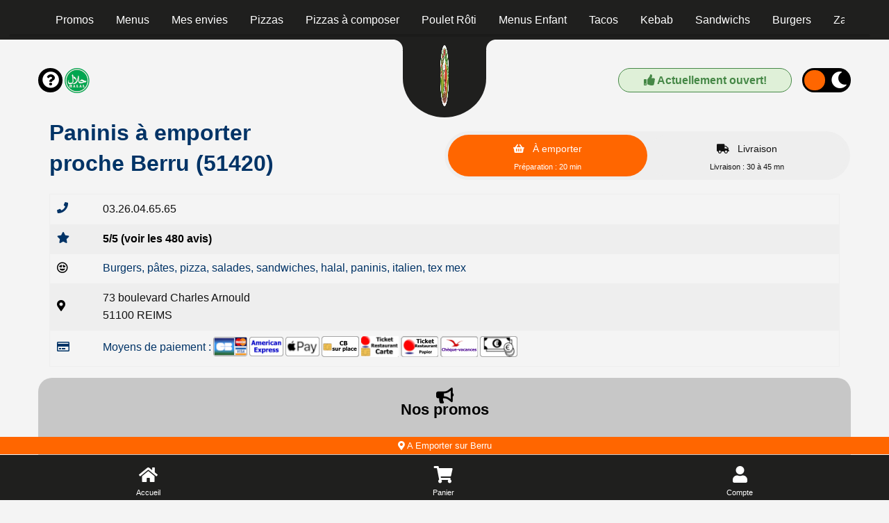

--- FILE ---
content_type: text/html; charset=UTF-8
request_url: https://maestro-pizza-reims.com/a-emporter/berru/nos-paninis/331/239/2706/
body_size: 5712
content:

<!doctype html>
<html class="no-js" lang="fr" dir="ltr">
    <head>
        <meta charset="utf-8">
        <meta name="viewport" content="width=device-width, initial-scale=1.0, maximum-scale=5.0, minimum-scale=1.0, minimal-ui" />
        <meta name="apple-mobile-web-app-capable" content="yes" />
        <meta name="mobile-web-app-capable" content="yes">
        <meta content="telephone=no" name="format-detection" />
        <meta name="apple-mobile-web-app-status-bar-style" content="black">
        <meta name="theme-color" content="#fff">

        <!-- Favicon -->
        <link rel="apple-touch-icon" sizes="180x180" href="/site/v1/assets/images/favicons/apple-touch-icon.png">
        <link rel="icon" type="image/png" sizes="32x32" href="/site/v1/assets/images/favicons/favicon-32x32.png">
        <link rel="icon" type="image/png" sizes="16x16" href="/site/v1/assets/images/favicons/favicon-16x16.png">
        <link rel="manifest" href="/site/v1/assets/images/favicons/site.webmanifest">

        <title>Paninis à emporter Berru 51420</title>
<meta name="description" content="Habitants de Berru : pensez aux commandes à emporter. Paninis : poulet, viande hachée... ">
<meta itemprop="name" content="Paninis à emporter Berru 51420">
<meta itemprop="description" content="Habitants de Berru : pensez aux commandes à emporter. Paninis : poulet, viande hachée... ">
<meta itemprop="image" content="/assets/images/restaurants/logos/239.webp">
		<link rel="canonical" href="https://maestro-pizza-reims.com/a-emporter/berru/nos-paninis/331/239/2706/" />
		<meta name="robots" content="index,follow">
<link type='text/css' rel='preload stylesheet' href='/vitrines/v1/assets/css/domaines/195.css?28102025120213' as='style'>
<link type='text/css' rel='preload stylesheet' href='/vitrines/v1/assets/css/_min_index.css?28102025120213' as='style' />
<meta name="google-site-verification" content="HEZ2z5Vc9bbu3E0wmKPXxhGIl_xFXOdOjEX6Ey34VjU" />
<!-- Zone GA -->

            <script type="application/ld+json">
                {"@context" : "http://schema.org", "@type" : "Restaurant", "name" : "Maestro Pizza", "image" : "/vitrines/v1/assets/images/domaines/logo/239.webp", "servesCuisine" : "burgers, pâtes, pizza, salades, sandwiches, halal", "priceRange" : "€€", "address" : { "@type" : "PostalAddress", "streetAddress" : "73 boulevard Charles Arnould", "addressLocality" : "REIMS","postalCode" : "51100"},"aggregateRating" : { "@type" : "AggregateRating", "ratingValue" : "5", "reviewCount" : "480" }}
            </script>
        <style>
            td.moyen_paiement img { margin-left:3px; margin-bottom:3px; }
        </style>

    </head>
    <body class="page-home ">

        <header>
    <div class="side-bar">
        <nav id="navCategories">
            <div class="swiper-container" id="wrapper">
                <ul class="nav swiper-wrapper"></ul>
                <div class="swiper-scrollbar"></div>
            </div>
        </nav>
    </div>
</header>
        <form id="form_principal" method="post" action="/a-emporter/berru/nos-paninis/331/239/2706/">
            <input type="hidden" name="type_page" value="home">
            <input type="hidden" name="mode" value="ae">
            <input type="hidden" id="get_donnees_generales" value="1">

            <main class="grid-container">

                
<div class="bt-infos navbar-left">
    <div style="float:left; width:38px;">
        <button name="switch-infos" id="switch-infos" aria-label="informations" class="switch-infos">
            <span class="fas fa-circle-question" aria-hidden="true"></span>
        </button>
    </div>

    <div style="float:left; width:40px;">
        <img src="/vitrines/v1/assets/images/restaurant_halal.png" width="36" height="36" title="Restaurant Halal" alt="Restaurant Halal">
    </div>
</div>
<div class="bt-darkmode navbar-left">
    <div class="info_ouverture is_open hidden-xs " style="float:left;">
        <p><i class="fa-solid fa-thumbs-up"></i> Actuellement ouvert!</p>
    </div>
    <div class="info_ouverture not_open hidden-xs wait" style="float:left;">
        <p><i class="fa-regular fa-face-frown"></i> Actuellement fermé...</p>
            </div>
    <button name="switch" id="switch" aria-label="darkmode" class="switch ">
        <span class="fas fa-sun" aria-hidden="true"></span>
        <span class="fas fa-moon" aria-hidden="true"></span>
    </button>
</div>
                <!-- Présentation du restaurant -->
                <section class="grid-x grid-padding-x plats " id="restaurant">
                    <div class="large-12 medium-12 small-12 cell">
                        <div class="logo">
                            <span></span>
                            <a href="https://maestro-pizza-reims.com/a-emporter/reims/245/239/" id="a_logo">
                                <img src="/vitrines/v1/assets/images/domaines/logo/239.webp" alt="Maestro Pizza" width="80" height="80">
                            </a>
                        </div>
                        <div class="grid-x grid-padding-x titre_page">
                            <div class="large-6 medium-6 small-12 cell">
                                <h1>Paninis à emporter<br>proche Berru (51420)</h1>
                            </div>
                            <div class="small-12 cell text-center hidden-lg">
                                <div style="display:flex; margin-top:15px; margin-bottom:10px;">
                                    <div class="info_ouverture is_open ">
                                        <p><i class="fa-solid fa-thumbs-up"></i> Actuellement ouvert!</p>
                                    </div>
                                    <div class="info_ouverture not_open wait">
                                        <p><i class="fa-regular fa-face-frown"></i> Actuellement fermé...</p>
                                                                            </div>
                                </div>
                            </div>
                            <div class="large-6 medium-6 small-12 xs-padding-20">
                                                                    <div class="large-12 medium-12 small-12 cell collect-shipping">
                                        <input type="hidden" name="url_ae" value="https://maestro-pizza-reims.com/a-emporter/reims/245/239/">

                                        <input type="radio" name="collect-shipping" id="collect" value="collect">
                                        <label id="label_collect" for="collect">
                                            À emporter<br>
                                            <span>Préparation : 20 min</span>
                                        </label>

                                        <input type="radio" name="collect-shipping" data-action="changer-quartier" id="shipping" value="shipping">
                                        <label id="label_shipping" for="shipping">
                                            Livraison<br>
                                            <span>Livraison : 30 à 45 mn</span>
                                        </label>
                                    </div>
                                                                </div>
                        </div>
                        <div id="div_datas_resto">
                            <div class="datas_resto_attente hauteur_l_plus_ae">
                                burgers, pâtes, pizza, salades, sandwiches, halal                                <i class="fa-solid fa-circle-notch fa-spin fa-2xl"></i>
                            </div>
                        </div>
                    </div>

                                    </section>

                                    <section class="grid-x grid-padding-x plats   pointer afficher_promotion" id="promos" data-titre="Promos">
                        <div class="large-12 medium-12 small-12 swiper" data-swiper="promos">
                            <p class="style_h2">Nos promos</p>

                                                            <div class="swiper-wrapper"></div>
                                <p class="text-center cliquez_ici">Cliquez ici pour afficher les promotions du moment!</p>
                                
                            <div class="swiper-pagination"></div>
                        </div>
                    </section>
                                        <section class="grid-x grid-padding-x plats  pointer afficher_menu" id="menus" data-titre="Menus">
                        <div class="large-4-special medium-12 small-12 cell img-categorie" style="background-image:url('/vitrines/v1/assets/images/domaines/img_menu.webp');">
                            <p class="style_h2">Nos menus</p>
                                                            <p class="text-center cliquez_ici hidden-lg">Cliquez ici pour afficher<br>les menus disponibles!</p>
                                <p class="text-center cliquez_ici hidden-xs">Cliquez ici pour afficher les menus disponibles!</p>
                                                        </div>
                    </section>
                                            <section class="grid-x grid-padding-x plats pointer afficher_envie" id="mes_envies" data-titre="Mes envies">
                            <div class="small-12 medium-12 large-12 cell">
                                <p class="style_h2">Je compose avec mes envies!</p>
                                <p class="text-center">Cliquez ici pour trouver vos plats préférés!</p>
                            </div>
                        </section>
                                                <section class="grid-x grid-padding-x categorie plats  loading" id="cat_61005" data-url="https://maestro-pizza-reims.com/a-emporter/berru/pizzas/331/239/61005/">
                            <div class="large-4-special medium-12 small-12 cell img-categorie" style="background-image:url('/vitrines/v1/assets/images/domaines/categorie_article/pizza111.webp');">
                                <p class="style_h2 plats">Pizzas</p>
                            </div>

							                        </section>
						                        <section class="grid-x grid-padding-x categorie plats  loading" id="cat_2708" data-url="https://maestro-pizza-reims.com/a-emporter/berru/pizzas-a-composer/331/239/2708/">
                            <div class="large-4-special medium-12 small-12 cell img-categorie" style="background-image:url('/vitrines/v1/assets/images/domaines/categorie_article/pizza16.webp');">
                                <p class="style_h2 plats">Pizzas à composer</p>
                            </div>

							                        </section>
						                        <section class="grid-x grid-padding-x categorie plats  loading" id="cat_59959" data-url="https://maestro-pizza-reims.com/a-emporter/berru/poulet-roti/331/239/59959/">
                            <div class="large-4-special medium-12 small-12 cell img-categorie" style="background-image:url('/vitrines/v1/assets/images/domaines/categorie_article/poulet.webp');">
                                <p class="style_h2 plats">Poulet Rôti</p>
                            </div>

							                        </section>
						                        <section class="grid-x grid-padding-x categorie plats  loading" id="cat_53845" data-url="https://maestro-pizza-reims.com/a-emporter/berru/menus-enfant/331/239/53845/">
                            <div class="large-4-special medium-12 small-12 cell img-categorie" style="background-image:url('/vitrines/v1/assets/images/domaines/categorie_article/enfant1.webp');">
                                <p class="style_h2 plats">Menus Enfant</p>
                            </div>

							                        </section>
						                        <section class="grid-x grid-padding-x categorie plats  loading" id="cat_46264" data-url="https://maestro-pizza-reims.com/a-emporter/berru/tacos/331/239/46264/">
                            <div class="large-4-special medium-12 small-12 cell img-categorie" style="background-image:url('/vitrines/v1/assets/images/domaines/categorie_article/tacos15.webp');">
                                <p class="style_h2 plats">Tacos</p>
                            </div>

							                        </section>
						                        <section class="grid-x grid-padding-x categorie plats  loading" id="cat_61182" data-url="https://maestro-pizza-reims.com/a-emporter/berru/kebab/331/239/61182/">
                            <div class="large-4-special medium-12 small-12 cell img-categorie" style="background-image:url('/vitrines/v1/assets/images/domaines/categorie_article/kebab10.webp');">
                                <p class="style_h2 plats">Kebab</p>
                            </div>

							                        </section>
						                        <section class="grid-x grid-padding-x categorie plats  loading" id="cat_2705" data-url="https://maestro-pizza-reims.com/a-emporter/berru/sandwichs/331/239/2705/">
                            <div class="large-4-special medium-12 small-12 cell img-categorie" style="background-image:url('/vitrines/v1/assets/images/domaines/categorie_article/sandwich18.webp');">
                                <p class="style_h2 plats">Sandwichs</p>
                            </div>

							                        </section>
						                        <section class="grid-x grid-padding-x categorie plats  loading" id="cat_2703" data-url="https://maestro-pizza-reims.com/a-emporter/berru/burgers/331/239/2703/">
                            <div class="large-4-special medium-12 small-12 cell img-categorie" style="background-image:url('/vitrines/v1/assets/images/domaines/categorie_article/burger11.webp');">
                                <p class="style_h2 plats">Burgers</p>
                            </div>

							                        </section>
						                        <section class="grid-x grid-padding-x categorie plats  loading" id="cat_2704" data-url="https://maestro-pizza-reims.com/a-emporter/berru/zapwichs/331/239/2704/">
                            <div class="large-4-special medium-12 small-12 cell img-categorie" style="background-image:url('/vitrines/v1/assets/images/domaines/categorie_article/zapdwich11.webp');">
                                <p class="style_h2 plats">Zapwichs</p>
                            </div>

							                        </section>
						                        <section class="grid-x grid-padding-x categorie plats  " id="cat_2706" data-url="https://maestro-pizza-reims.com/a-emporter/berru/paninis/331/239/2706/">
                            <div class="large-4-special medium-12 small-12 cell img-categorie" style="background-image:url('/vitrines/v1/assets/images/domaines/categorie_article/panini10.webp');">
                                <p class="style_h2 plats">Paninis</p>
                            </div>

							                                <div class="large-12 medium-12 small-12 cell">
                                    <h2>Paninis à emporter proche Berru (51420)</h2>
                                    <p></p>
                                </div>
								        <div class="large-4-special medium-6 small-12 cell pointer article">
            <article class="content grid-x">
                <div class="large-8 medium-8 small-8 titre">
                    <h3>Panini poulet</h3>
                    <p class="price">
                        <span style="font-size:0.75rem;">Dès</span> 6.00 €                                            </p>
                </div>
                <div class="large-4 medium-4 small-4 image">
                                    </div>
                <div class="large-12 medium-12 small-12 description">
                    <p></p>
                </div>
                <div class="large-12 medium-12 small-12 footer">
                                            <button class="button showMore " id="article_25737" data-id="25737" aria-label="Ajouter cet article"><i class="fa-solid fa-plus"></i></button>
                                        </div>
            </article>

            
        </div>
                <div class="large-4-special medium-6 small-12 cell pointer article">
            <article class="content grid-x">
                <div class="large-8 medium-8 small-8 titre">
                    <h3>Panini viande hachée</h3>
                    <p class="price">
                        <span style="font-size:0.75rem;">Dès</span> 6.00 €                                            </p>
                </div>
                <div class="large-4 medium-4 small-4 image">
                                    </div>
                <div class="large-12 medium-12 small-12 description">
                    <p></p>
                </div>
                <div class="large-12 medium-12 small-12 footer">
                                            <button class="button showMore " id="article_25738" data-id="25738" aria-label="Ajouter cet article"><i class="fa-solid fa-plus"></i></button>
                                        </div>
            </article>

            
        </div>
                <div class="large-4-special medium-6 small-12 cell pointer article">
            <article class="content grid-x">
                <div class="large-8 medium-8 small-8 titre">
                    <h3>Panini 4 fromages</h3>
                    <p class="price">
                        <span style="font-size:0.75rem;">Dès</span> 6.00 €                                            </p>
                </div>
                <div class="large-4 medium-4 small-4 image">
                                    </div>
                <div class="large-12 medium-12 small-12 description">
                    <p></p>
                </div>
                <div class="large-12 medium-12 small-12 footer">
                                            <button class="button showMore " id="article_25739" data-id="25739" aria-label="Ajouter cet article"><i class="fa-solid fa-plus"></i></button>
                                        </div>
            </article>

            
        </div>
                <div class="large-4-special medium-6 small-12 cell pointer article">
            <article class="content grid-x">
                <div class="large-8 medium-8 small-8 titre">
                    <h3>Panini jambon de dinde</h3>
                    <p class="price">
                        <span style="font-size:0.75rem;">Dès</span> 6.00 €                                            </p>
                </div>
                <div class="large-4 medium-4 small-4 image">
                                    </div>
                <div class="large-12 medium-12 small-12 description">
                    <p></p>
                </div>
                <div class="large-12 medium-12 small-12 footer">
                                            <button class="button showMore " id="article_25740" data-id="25740" aria-label="Ajouter cet article"><i class="fa-solid fa-plus"></i></button>
                                        </div>
            </article>

            
        </div>
                <div class="large-4-special medium-6 small-12 cell pointer article">
            <article class="content grid-x">
                <div class="large-8 medium-8 small-8 titre">
                    <h3>Panini saumon fumé</h3>
                    <p class="price">
                        <span style="font-size:0.75rem;">Dès</span> 6.00 €                                            </p>
                </div>
                <div class="large-4 medium-4 small-4 image">
                                    </div>
                <div class="large-12 medium-12 small-12 description">
                    <p></p>
                </div>
                <div class="large-12 medium-12 small-12 footer">
                                            <button class="button showMore " id="article_25741" data-id="25741" aria-label="Ajouter cet article"><i class="fa-solid fa-plus"></i></button>
                                        </div>
            </article>

            
        </div>
                <div class="large-4-special medium-6 small-12 cell pointer article">
            <article class="content grid-x">
                <div class="large-8 medium-8 small-8 titre">
                    <h3>Panini merguez</h3>
                    <p class="price">
                        <span style="font-size:0.75rem;">Dès</span> 6.00 €                                            </p>
                </div>
                <div class="large-4 medium-4 small-4 image">
                                    </div>
                <div class="large-12 medium-12 small-12 description">
                    <p></p>
                </div>
                <div class="large-12 medium-12 small-12 footer">
                                            <button class="button showMore " id="article_623369" data-id="623369" aria-label="Ajouter cet article"><i class="fa-solid fa-plus"></i></button>
                                        </div>
            </article>

            
        </div>
                                </section>
						                        <section class="grid-x grid-padding-x categorie plats  loading" id="cat_2702" data-url="https://maestro-pizza-reims.com/a-emporter/berru/salades/331/239/2702/">
                            <div class="large-4-special medium-12 small-12 cell img-categorie" style="background-image:url('/vitrines/v1/assets/images/domaines/categorie_article/salade1.webp');">
                                <p class="style_h2 plats">Salades</p>
                            </div>

							                        </section>
						                        <section class="grid-x grid-padding-x categorie plats  loading" id="cat_2709" data-url="https://maestro-pizza-reims.com/a-emporter/berru/pates/331/239/2709/">
                            <div class="large-4-special medium-12 small-12 cell img-categorie" style="background-image:url('/vitrines/v1/assets/images/domaines/categorie_article/pate3.webp');">
                                <p class="style_h2 plats">Pâtes</p>
                            </div>

							                        </section>
						                        <section class="grid-x grid-padding-x categorie plats  loading" id="cat_2945" data-url="https://maestro-pizza-reims.com/a-emporter/berru/gratins/331/239/2945/">
                            <div class="large-4-special medium-12 small-12 cell img-categorie" style="background-image:url('/vitrines/v1/assets/images/domaines/categorie_article/gratin4.webp');">
                                <p class="style_h2 plats">Gratins</p>
                            </div>

							                        </section>
						                        <section class="grid-x grid-padding-x categorie plats  loading" id="cat_2707" data-url="https://maestro-pizza-reims.com/a-emporter/berru/tex-mex/331/239/2707/">
                            <div class="large-4-special medium-12 small-12 cell img-categorie" style="background-image:url('/vitrines/v1/assets/images/domaines/categorie_article/texmex11.webp');">
                                <p class="style_h2 plats">Tex mex</p>
                            </div>

							                        </section>
						                        <section class="grid-x grid-padding-x categorie plats  loading" id="cat_2710" data-url="https://maestro-pizza-reims.com/a-emporter/berru/desserts/331/239/2710/">
                            <div class="large-4-special medium-12 small-12 cell img-categorie" style="background-image:url('/vitrines/v1/assets/images/domaines/categorie_article/dessert3.webp');">
                                <p class="style_h2 plats">Desserts</p>
                            </div>

							                        </section>
						                        <section class="grid-x grid-padding-x categorie plats  loading" id="cat_2711" data-url="https://maestro-pizza-reims.com/a-emporter/berru/boissons/331/239/2711/">
                            <div class="large-4-special medium-12 small-12 cell img-categorie" style="background-image:url('/vitrines/v1/assets/images/domaines/categorie_article/soda22.webp');">
                                <p class="style_h2 plats">Boissons</p>
                            </div>

							                        </section>
						
                <section class="grid-x grid-padding-x plats bas_de_page " id="bas_de_page">

                    <!-- Liens divers -->
                    <div id="liens_divers" class="large-12 medium-12 small-12 cell bas_de_page">
                        <p class="style_h2">Liens divers</p>
                        <div class="swiper-wrapper">
                            <ul>
                                <li><a href="/mentions-legales.html"> Mentions légales</a></li>
                                <li><a href="/politique-de-confidentialite.html"> Politique de confidentialité</a></li>
                                <li><a href="/cgv.html"> CGV</a></li>
                                <li><a href="https://foodizz.fr/devenir-partenaire.html" target="_blank"> Devenir partenaire de Foodizz</a></li>
                            </ul>
                        </div>
                    </div>

                    <!-- Quartiers de livraison -->
                    <div id="liste_ville_livraison" class="large-12 medium-12 small-12 cell bas_de_page wait">
                        <p class="style_h2">Quartiers de livraison</p>
                        <div class="swiper-wrapper">
                            <ul>
                                <li><a href="https://maestro-pizza-reims.com/livraison/berru/pizzas/331/239/61005/">Livraison de Pizzas sur Berru</a></li><li><a href="https://maestro-pizza-reims.com/livraison/berru/pizzas-a-composer/331/239/2708/">Livraison de Pizzas à composer sur Berru</a></li><li><a href="https://maestro-pizza-reims.com/livraison/berru/poulet-roti/331/239/59959/">Livraison de Poulet Rôti sur Berru</a></li><li><a href="https://maestro-pizza-reims.com/livraison/berru/menus-enfant/331/239/53845/">Livraison de Menus Enfant sur Berru</a></li><li><a href="https://maestro-pizza-reims.com/livraison/berru/tacos/331/239/46264/">Livraison de Tacos sur Berru</a></li><li><a href="https://maestro-pizza-reims.com/livraison/berru/kebab/331/239/61182/">Livraison de Kebab sur Berru</a></li><li><a href="https://maestro-pizza-reims.com/livraison/berru/sandwichs/331/239/2705/">Livraison de Sandwichs sur Berru</a></li><li><a href="https://maestro-pizza-reims.com/livraison/berru/burgers/331/239/2703/">Livraison de Burgers sur Berru</a></li><li><a href="https://maestro-pizza-reims.com/livraison/berru/zapwichs/331/239/2704/">Livraison de Zapwichs sur Berru</a></li><li><a href="https://maestro-pizza-reims.com/livraison/berru/paninis/331/239/2706/">Livraison de Paninis sur Berru</a></li><li><a href="https://maestro-pizza-reims.com/livraison/berru/salades/331/239/2702/">Livraison de Salades sur Berru</a></li><li><a href="https://maestro-pizza-reims.com/livraison/berru/pates/331/239/2709/">Livraison de Pâtes sur Berru</a></li><li><a href="https://maestro-pizza-reims.com/livraison/berru/gratins/331/239/2945/">Livraison de Gratins sur Berru</a></li><li><a href="https://maestro-pizza-reims.com/livraison/berru/tex-mex/331/239/2707/">Livraison de Tex mex sur Berru</a></li><li><a href="https://maestro-pizza-reims.com/livraison/berru/desserts/331/239/2710/">Livraison de Desserts sur Berru</a></li><li><a href="https://maestro-pizza-reims.com/livraison/berru/boissons/331/239/2711/">Livraison de Boissons sur Berru</a></li>                            </ul>
                        </div>
                    </div>

                    <!-- A emporter sur ce quartier -->
                    <div id="liste_ville_ae" class="large-12 medium-12 small-12 cell bas_de_page wait">
                        <p class="style_h2">A emporter sur ce quartier</p>
                        <div class="swiper-wrapper">
                            <ul>
                                <li><a href="https://maestro-pizza-reims.com/a-emporter/berru/pizzas/331/239/61005/">Pizzas à emporter sur Berru</a></li><li><a href="https://maestro-pizza-reims.com/a-emporter/berru/pizzas-a-composer/331/239/2708/">Pizzas à composer à emporter sur Berru</a></li><li><a href="https://maestro-pizza-reims.com/a-emporter/berru/poulet-roti/331/239/59959/">Poulet Rôti à emporter sur Berru</a></li><li><a href="https://maestro-pizza-reims.com/a-emporter/berru/menus-enfant/331/239/53845/">Menus Enfant à emporter sur Berru</a></li><li><a href="https://maestro-pizza-reims.com/a-emporter/berru/tacos/331/239/46264/">Tacos à emporter sur Berru</a></li><li><a href="https://maestro-pizza-reims.com/a-emporter/berru/kebab/331/239/61182/">Kebab à emporter sur Berru</a></li><li><a href="https://maestro-pizza-reims.com/a-emporter/berru/sandwichs/331/239/2705/">Sandwichs à emporter sur Berru</a></li><li><a href="https://maestro-pizza-reims.com/a-emporter/berru/burgers/331/239/2703/">Burgers à emporter sur Berru</a></li><li><a href="https://maestro-pizza-reims.com/a-emporter/berru/zapwichs/331/239/2704/">Zapwichs à emporter sur Berru</a></li><li><a href="https://maestro-pizza-reims.com/a-emporter/berru/paninis/331/239/2706/">Paninis à emporter sur Berru</a></li><li><a href="https://maestro-pizza-reims.com/a-emporter/berru/salades/331/239/2702/">Salades à emporter sur Berru</a></li><li><a href="https://maestro-pizza-reims.com/a-emporter/berru/pates/331/239/2709/">Pâtes à emporter sur Berru</a></li><li><a href="https://maestro-pizza-reims.com/a-emporter/berru/gratins/331/239/2945/">Gratins à emporter sur Berru</a></li><li><a href="https://maestro-pizza-reims.com/a-emporter/berru/tex-mex/331/239/2707/">Tex mex à emporter sur Berru</a></li><li><a href="https://maestro-pizza-reims.com/a-emporter/berru/desserts/331/239/2710/">Desserts à emporter sur Berru</a></li><li><a href="https://maestro-pizza-reims.com/a-emporter/berru/boissons/331/239/2711/">Boissons à emporter sur Berru</a></li>                            </ul>
                        </div>
                    </div>

                                    </section>
                <br>
            </main>
        </form>

        
<!-- Animation -->
<div id="waiting" class="waiting">
    <div class="minutes"></div>
    <div class="hours"></div>
</div>

<footer>
    <span class="up-to-top"></span>
    <nav>
        <div id="infoLivraison"></div>
        <ul>
            <li class="li_accueil"><a href="https://maestro-pizza-reims.com/a-emporter/reims/245/239/" class="nav-home">Accueil</a></li>
            <li><a href="/mon-compte/mon-panier.html" class="nav-cart">Panier</a></li>
                        <li><a href="/mon-compte/mes-informations.html" class="nav-account">Compte</a></li>
        </ul>
    </nav>
    <div class="grid-container">
        <div class="grid-x grid-padding-x">
            <div class="large-12 medium-12 small-12 cell">
                <p>Powered by © 2026 Foodizz</p>
            </div>
        </div>
    </div>
</footer><div id="popin" class="popin">
    <form name="form_popin" method="post" action="">
        <div class="grid-container grid-container-small popin-content">
            <span class="popin-close"></span>
            <div class="grid-x grid-padding-x">
                <div class="large-12 medium-12 small-12 cell"></div>
            </div>
        </div>
    </form>
</div>

<div id="popin_session_expire" class="popin">
    <form name="form_session_expire" id="form_session_expire" method="post" action="">
        <div class="grid-container popin-content">
            <div class="grid-x grid-padding-x">
                <div class="large-12 medium-12 small-12 cell"></div>
            </div>
        </div>
    </form>
</div>

<div id="popin_menu" class="popin">
    <form name="form_popin_menu" method="post" action="">
        <input type="hidden" name="mon_action" value="addMenu">
        <input type="hidden" name="num_menu" id="num_menu" value="">
        <input type="hidden" name="num_article" id="num_article" value="">
        <input type="hidden" name="current_order" id="current_order" value="1">
        <input type="hidden" name="offert" id="offert" value="0">
        <input type="hidden" name="impose" id="impose" value="-1">
        <input type="hidden" name="champs_popin" id="champs_popin" value="">

        <div class="grid-container popin-content">
            <span class="popin-close"></span>
            <div class="grid-x grid-padding-x">
                <div class="large-12 medium-12 small-12 cell"></div>
            </div>
        </div>
    </form>
</div>

<div id="popin_offert" class="popin">
    <form name="form_popin_menu" method="post" action="">
        <input type="hidden" name="mon_action" value="addMenu">

        <div class="grid-container popin-content">
            <span class="popin-close"></span>
            <div class="grid-x grid-padding-x">
                <div class="large-12 medium-12 small-12 cell"></div>
            </div>
        </div>
    </form>
</div>

<div id="popin_sauce_couvert" class="popin">
    <form name="form_popin_sauce_couvert" method="post" action="">
        <div class="grid-container popin-content">
            <span class="popin-close"></span>
            <div class="grid-x grid-padding-x">
                <div class="large-12 medium-12 small-12 cell"></div>
            </div>
        </div>
    </form>
</div>

<div id="popin_warning" class="popin">
    <form name="form_popin_warning" id="form_popin_warning" method="post" action="">
        <div class="grid-container popin-content">
            <span class="popin-close"></span>
            <div class="grid-x grid-padding-x">
                <div class="large-12 medium-12 small-12 cell"></div>
            </div>
        </div>
    </form>
</div>

<div id="popin_suivi_commande" class="popin">
    <form name="form_suivi_commande" id="form_suivi_commande" method="post" action="">
        <div class="grid-container popin-content">
            <span class="popin-close"></span>
            <div class="grid-x grid-padding-x">
                <div class="large-12 medium-12 small-12 cell"></div>
            </div>
        </div>
    </form>
</div>

<div id="popin_detail_commande" class="popin">
    <form name="form_detail_commande" id="form_detail_commande" method="post" action="">
        <div class="grid-container popin-content">
            <span class="popin-close"></span>
            <div class="grid-x grid-padding-x">
                <div class="large-12 medium-12 small-12 cell"></div>
            </div>
        </div>
    </form>
</div>

<div id="popin_avis" class="popin">
    <form name="form_avis" id="form_avis" method="post" action="">
        <input type="hidden" name="mon_action" value="valider_avis">
        <input type="hidden" name="uid" value="">
        <input type="hidden" name="type_sondage" value="">
        <input type="hidden" name="note" value="3">

        <div class="grid-container popin-content">
            <span class="popin-close"></span>
            <div class="grid-x grid-padding-x">
                <div class="large-12 medium-12 small-12 cell"></div>
            </div>
        </div>
    </form>
</div>

<div id="popin_non_livre" class="popin">
    <form name="form_non_livre" id="form_non_livre" method="post" action="">
        <div class="grid-container popin-content">
            <span class="popin-close"></span>
            <div class="grid-x grid-padding-x">
                <div class="large-12 medium-12 small-12 cell"></div>
            </div>
        </div>
    </form>
</div>

<div id="popin_infos" class="popin">
    <form name="form_infos" id="form_infos" method="post" action="">
        <div class="grid-container popin-content">
            <span class="popin-close has-traitement" data-traitement="infos"></span>
            <div class="grid-x grid-padding-x">
                <div class="large-12 medium-12 small-12 cell"></div>
            </div>
        </div>
    </form>
</div>

<div id="popin_chgt_adresse" class="popin">
    <form name="form_chgt_adresse" id="form_chgt_adresse" method="post" action="">
        <div class="grid-container popin-content">
            <span class="popin-close"></span>
            <div class="grid-x grid-padding-x">
                <div class="large-12 medium-12 small-12 cell"></div>
            </div>
        </div>
    </form>
</div>

<div id="popin_mes_envies" class="popin dynamique">
    <form name="form_mes_envies" id="form_mes_envies" method="post" action="/a-emporter/berru/nos-paninis/331/239/2706/">
        <input type="hidden" name="mon_action" value="filtrer">
        <input type="hidden" name="_id_resto" value="239">
        <input type="hidden" name="_post" value="N;">

        <div class="grid-container popin-content">
            <span class="popin-close"></span>
            <div class="grid-x grid-padding-x">
                <div class="large-12 medium-12 small-12 cell"></div>
            </div>
        </div>
    </form>
</div>

<div id="popin_liste_menu" class="popin dynamique">
    <form name="form_mes_envies" id="form_liste_menu" method="post" action="/a-emporter/berru/nos-paninis/331/239/2706/">
        <input type="hidden" name="mon_action" value="filtrer">
        <input type="hidden" name="_id_resto" value="239">

        <div class="grid-container popin-content">
            <span class="popin-close"></span>
            <div class="grid-x grid-padding-x">
                <div class="large-12 medium-12 small-12 cell"></div>
            </div>
        </div>
    </form>
</div>        <script type="text/javascript" >
            let is_mode_selectionne =               0;
            let is_client_connecte =                0;
            let is_cookie_chgt_adresse_ok =         0;
            let peau_neuve =                        0;
            let url_livraison =                     "/";
            let id_categorie_courante =             2706;
            let is_mode_suivi_commande =            0;
            let is_villee_livree =                  0;
            let id_ville =                          331;
            let is_mode_avis =                      0;
            let is_lecture_avis =                   0;
            let uid =                               "";
            let id_sondage =                        0;
            let type_sondage =                      0;
            let has_warning =                       false;

            let is_session_perdue =                 0;

            
            let hc =                                "1769364363";
            let mode =                              "ae";
            let num_restaurant =                    "239";
            let idv =                               "331";
        </script>

        <script type='text/javascript' src='/vitrines/v1/assets/js/_min_index.js?28102025120213'></script>
            <script> window.start.init({Palette:"palette1",Theme:"classic",Mode:"floating left",Message:"Ce site Web utilise des cookies pour vous garantir la meilleure expérience sur notre site Web",ButtonText:"J'ai compris",LinkText:"",Time:"5",})</script>
                    <script>
            function afficher_chat() {
                window.chatwootSettings =       {
                    hideMessageBubble:      false,
                    position:               "right", // This can be left or right
                    locale:                 "fr", // Language to be set
                    type:                   "expanded_bubble", // [standard, expanded_bubble]
                    launcherTitle:          "Aide",
                    darkMode:               "auto", // [light, auto]
                };
                (function(d,t) {
                    let BASE_URL =              "https://app.chatwoot.com";
                    let g =                     d.createElement(t),s=d.getElementsByTagName(t)[0];
                    g.src =                     BASE_URL+"/packs/js/sdk.js";
                    g.defer =                   true;
                    g.async =                   true;
                    s.parentNode.insertBefore(g,s);
                    g.onload =                  function(){
                        window.chatwootSDK.run({
                            websiteToken:   'DZa4zvFsD6UhSGYQMsziU23h',
                            baseUrl:        BASE_URL
                        })
                    }
                })( document, "script" );
            }
            setTimeout( afficher_chat, 10000 );
        </script>
        
    <script defer src="https://static.cloudflareinsights.com/beacon.min.js/vcd15cbe7772f49c399c6a5babf22c1241717689176015" integrity="sha512-ZpsOmlRQV6y907TI0dKBHq9Md29nnaEIPlkf84rnaERnq6zvWvPUqr2ft8M1aS28oN72PdrCzSjY4U6VaAw1EQ==" data-cf-beacon='{"version":"2024.11.0","token":"5a78118e231a455dae6be0c3461ba65f","r":1,"server_timing":{"name":{"cfCacheStatus":true,"cfEdge":true,"cfExtPri":true,"cfL4":true,"cfOrigin":true,"cfSpeedBrain":true},"location_startswith":null}}' crossorigin="anonymous"></script>
</body>
</html>